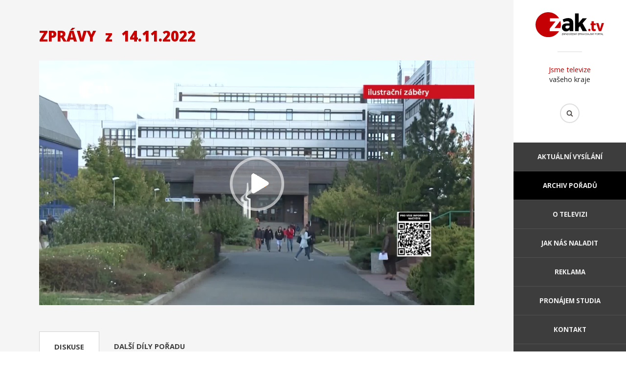

--- FILE ---
content_type: text/html; charset=utf-8
request_url: https://www.zaktv.cz/archiv/zpravy/7299.html
body_size: 11968
content:
<!DOCTYPE html>
<html>
	<head>
		<meta http-equiv="content-type" content="text/html; charset=utf-8" />
		<meta property="fb:app_id" content="1316950694983809" />
		<meta name="author" content="info@zaktv.cz" />
		<meta name="robots" content="index, follow" />
		<meta name="viewport" content="width=device-width, initial-scale=1">
		<meta name="keywords" content="" />
		<meta name="description" content="" />
		<meta name="msapplication-TileColor" content="#c70000">
		<meta name="msapplication-TileImage" content="/favicon/ms-icon-144x144.png">
		<meta name="theme-color" content="#c70000">
		<meta property="og:title" content="Zprávy z 14.11.2022" />
		<meta property="og:description" content="" />
		<meta property="og:image" content="http://www.zaktv.cz/epizody/7299-640.jpg" />
		<title>Zprávy z 14.11.2022 | ZAK TV</title>
		<link rel="stylesheet" type="text/css" href="//fonts.googleapis.com/css?family=Montserrat:300,400,700|Open+Sans:300,400,400i,700,700i,800,800i&display=swap&subset=latin-ext" />
		<link rel="stylesheet" type="text/css" href="/jquery/fancybox2/jquery.fancybox.css" />
		<link rel="stylesheet" type="text/css" href="/jquery/aos/aos.css" />
		<link rel="stylesheet" type="text/css" href="/style.css??ver=111" />
		<link rel="stylesheet" type="text/css" href="/reklama.css??ver=101" />
		<link rel="stylesheet" type="text/css" href="/pcztheme.css??ver=001" />
		<link rel="stylesheet" type="text/css" href="/fontawesome.min.css" />
		<link rel="SHORTCUT ICON" type="image/x-icon" href="/obrazky/zaktv_icon_100px.png">
		<link rel="manifest" href="/manifest.json">
		<script type="text/javascript" src="https://www.googletagmanager.com/gtag/js?id=UA-38524292-1" async></script>
		<script type="text/javascript" src="/jquery/jquery-2.1.3.min.js"></script>
		<script type="text/javascript" src="/jquery/jquery.scrollTo.js?ver2"></script>
		<script type="text/javascript" src="/jquery/fancybox2/jquery.fancybox.js"></script>
		<script type="text/javascript" src="/jquery/aos/aos.js"></script>
		<script type="text/javascript" src="/jquery/web.js?ver=102"></script>
		<script type="text/javascript" src="/jquery/lpreklama.js?ver=105"></script>
		<script type="text/javascript" src="//vysilani.zaktv.cz/player.js?ver=101"></script>
		<script type="text/javascript">
			window.dataLayer = window.dataLayer || [];
			function gtag(){dataLayer.push(arguments);}
			gtag('js', new Date());
			gtag('config', 'UA-38524292-1');
		</script>
	</head>
	<body class="desktop">
		<div id="fb-root"></div>
		<div id="container">
			<div id="rightpanel">
				<header>
					<p class="logo"><a href="/"><img src="https://www.plzen.cz/wp-content/brands/zaktv-color.svg" alt="ZAK TV" /></a></p>
					<p class="claim"><span>Jsme televize</span> vašeho kraje</p>
					<form action="/hledat.html" method="get">
						<p class="hledat"><input type="text" name="hledat" /><input type="submit" value="Hledat" /></p>
					</form>
				</header>
				<nav>
					<div><a href="#">Menu</a></div>
					<ul>
						<li><a href="/">Aktuální vysílání</a></li>
						<li class="aktivni"><a href="/archiv.html">Archiv pořadů</a></li>
						<li><a href="/o-televizi.html">O televizi</a></li>
						<li><a href="/jak-nas-naladit.html">Jak nás naladit</a></li>
						<li><a href="/reklama.html">Reklama</a></li>
						<li><a href="/pronajem.html">Pronájem studia</a></li>
						<li><a href="/kontakt.html">Kontakt</a></li>
					</ul>
				</nav>
				<footer>
					<div class="social">
						<a href="https://www.youtube.com/@televizezak" target="_blank" title="Youtube"><i class="fa-brands fa-youtube"></i></a>
						<a href="https://www.facebook.com/tvzak" target="_blank" title="Facebook"><i class="fa-brands fa-facebook"></i></a>
						<a href="https://www.instagram.com/zak_televize/" target="_blank" title="Instagram"><i class="fa-brands fa-instagram"></i></a>
					</div>
					<p>2016 © ZAK TV</p>
					<p>Design by <a href="http://www.b-m.cz/">Beneš &amp; Michl</a></p>
				</footer>
			</div>
			<div id="leftpanel">
				<article>
					<div class="static">
					<div class="fb-share-button" data-href="http://www.zaktv.cz/archiv/zpravy/7299.html" data-layout="button" data-size="large" data-mobile-iframe="true"><a class="fb-xfbml-parse-ignore" target="_blank" href="https://www.facebook.com/sharer/sharer.php?u=http%3A%2F%2Fwww.zaktv.cz%2Farchiv%2Fzpravy%2F7299.html&amp;src=sdkpreparse">Sdílet</a></div>
							<h1>Zprávy <span>z</span>&nbsp;14.11.2022</h1>
						<div class="epizoda">
							<img src="/epizody/7299.jpg" alt="Zprávy" />
							<a href="#">Přehrát</a>
							<div class="tvvideo" data-poster="/epizody/7299-640.jpg" data-src="//vysilani.zaktv.cz/zak/7299/video.m3u8"></div>
						</div>
					</div>
					<div class="zalozky">
						<div>
						<h3>Diskuse</h3>
							<div class="fb-comments" data-width="100%" data-numposts="10" data-href="http://www.zaktv.cz/archiv/zpravy/7299.html"></div>
						</div>
						<div class="archiv aktivni">
							<div>
								<h3>Další díly pořadu</h3>
								<a href="/archiv/zpravy/10754.html">
									<img src="/epizody/10754-640.jpg" alt="16.01.2026" />
									<h4>16.01.2026</h4>
								</a>
								<a href="/archiv/zpravy/10751.html">
									<img src="/epizody/10751-640.jpg" alt="15.01.2026" />
									<h4>15.01.2026</h4>
								</a>
								<a href="/archiv/zpravy/10746.html">
									<img src="/epizody/10746-640.jpg" alt="14.01.2026" />
									<h4>14.01.2026</h4>
								</a>
								<a href="/archiv/zpravy/10743.html">
									<img src="/epizody/10743-640.jpg" alt="13.01.2026" />
									<h4>13.01.2026</h4>
								</a>
								<a href="/archiv/zpravy/10739.html">
									<img src="/epizody/10739-640.jpg" alt="12.01.2026" />
									<h4>12.01.2026</h4>
								</a>
								<a href="/archiv/zpravy/10736.html">
									<img src="/epizody/10736-640.jpg" alt="09.01.2026" />
									<h4>09.01.2026</h4>
								</a>
								<a href="/archiv/zpravy/10731.html">
									<img src="/epizody/10731-640.jpg" alt="08.01.2026" />
									<h4>08.01.2026</h4>
								</a>
								<a href="/archiv/zpravy/10726.html">
									<img src="/epizody/10726-640.jpg" alt="07.01.2026" />
									<h4>07.01.2026</h4>
								</a>
								<a href="/archiv/zpravy/10722.html">
									<img src="/epizody/10722-640.jpg" alt="06.01.2026" />
									<h4>06.01.2026</h4>
								</a>
								<a href="/archiv/zpravy/10717.html">
									<img src="/epizody/10717-640.jpg" alt="05.01.2026" />
									<h4>05.01.2026</h4>
								</a>
								<a href="/archiv/zpravy/10696.html">
									<img src="/epizody/10696-640.jpg" alt="23.12.2025" />
									<h4>23.12.2025</h4>
								</a>
								<a href="/archiv/zpravy/10692.html">
									<img src="/epizody/10692-640.jpg" alt="22.12.2025" />
									<h4>22.12.2025</h4>
								</a>
							</div>
					<p class="strankovani"><a class="predchozi" href="?stranka=0">Předchozí</a> <a class="aktivni" href="?stranka=1">1</a> <a href="?stranka=2">2</a> <a href="?stranka=3">3</a> <span>...</span> <a href="?stranka=213">213</a> <a class="dalsi" href="?stranka=2">Další</a></p>
						</div>
					</div>
				</article>
				<nav>
					<div>
						<p>Archiv pořadů</p>
						<ul>
							<li><a href="/archiv/30-let-mestske-policie-plzen.html">30 let Městské policie Plzeň</a></li>
							<li><a href="/archiv/bydleme-bezpecne.html">Bydleme bezpečně</a></li>
							<li><a href="/archiv/dobre-zpravy-z-regionu.html">Dobré zprávy z regionů</a></li>
							<li><a href="/archiv/duel-primator-hejtman.html">Duel Primátor - Hejtman</a></li>
							<li><a href="/archiv/energie-chytre.html">Energie chytře</a></li>
							<li><a href="/archiv/interview.html">Interview</a></li>
							<li><a href="/archiv/jak-zije-karlovarsky-kraj.html">Jak žije Karlovarský kraj</a></li>
							<li><a href="/archiv/jak-zije-plzensky-kraj.html">Jak žije Plzeňský kraj</a></li>
							<li><a href="/archiv/karlovy-vary-v-kostce.html">Karlovy Vary v kostce</a></li>
							<li><a href="/archiv/komercni-reportaze.html">Komerční reportáže</a></li>
							<li><a href="/archiv/krimi-zapad.html">Krimi Západ</a></li>
							<li><a href="/archiv/kultura-a-sport.html">Kultura a sport</a></li>
							<li><a href="/archiv/limberskyho-sajtle.html">Limberskýho šajtle</a></li>
							<li><a href="/archiv/nas-kraj.html">Náš kraj</a></li>
						</ul>
					</div>
					<div>
						<ul>
							<li><a href="/archiv/plzen-v-kostce.html">Plzeň v kostce</a></li>
							<li><a href="/archiv/porady-ve-znakove-reci.html">Pořady ve znakové řeči</a></li>
							<li><a href="/archiv/povolebni-debata-lidru-plzenskeho-kraje.html">Povolební debata lídrů Plzeňského kraje</a></li>
							<li><a href="/archiv/primator-osobne.html">Primátor osobně!</a></li>
							<li><a href="/archiv/primatorka-osobne-karlovy-vary.html">Primátorka osobně - Karlovy Vary</a></li>
							<li><a href="/archiv/predvolebni-debata-volby-2024.html">Předvolební debata - Volby 2024</a></li>
							<li><a href="/archiv/predvolebni-superdebata-lidru-volby-2025.html">Předvolební superdebata lídrů - Volby 2025</a></li>
							<li><a href="/archiv/pribeh-kaolinu.html">Příběh kaolinu</a></li>
							<li><a href="/archiv/pribeh-porcelanu.html">Příběh porcelánu</a></li>
							<li><a href="/archiv/pribehy-ze-zoo.html">Příběhy ze ZOO</a></li>
							<li><a href="/archiv/putovani-v-regionech.html">Putování v regionech</a></li>
							<li><a href="/archiv/rop-jihozapad.html">ROP Jihozápad</a></li>
							<li><a href="/archiv/s-hejtmanem-na-rovinu.html">S hejtmanem na  rovinu</a></li>
							<li><a href="/archiv/s-kamerou-za-skolou.html">S kamerou za školou</a></li>
						</ul>
					</div>
					<div>
						<ul>
							<li><a href="/archiv/sila-energie.html">Síla energie</a></li>
							<li><a href="/archiv/skryte-poklady-architektury.html">Skryté poklady architektury</a></li>
							<li><a href="/archiv/slavnosti-svobody-2020.html">Slavnosti svobody 2020</a></li>
							<li><a href="/archiv/svet-zblizka.html">Svět zblízka</a></li>
							<li><a href="/archiv/sumavske-vodovody-a-kanalizace-a-s.html">Šumavské vodovody a kanalizace a.s.</a></li>
							<li><a href="/archiv/tyden-v-regionech.html">Týden v regionech</a></li>
							<li><a href="/archiv/volebni-duel.html">Volební duel</a></li>
							<li><a href="/archiv/westcast.html">WestCast</a></li>
							<li><a href="/archiv/za-usima.html">Za ušima</a></li>
							<li><a href="/archiv/zapadocesky-talir.html">Západočeský talíř</a></li>
							<li><a href="/archiv/zpravodajsky-expres.html">Zpravodajský expres</a></li>
							<li><a href="/archiv/zpravy.html">Zprávy</a></li>
							<li><a href="/archiv/ztraty-a-nalezy.html">Ztráty a nálezy</a></li>
							<li><a href="/archiv/zivot-na-pokracovani.html">Život na pokračování</a></li>
						</ul>
					</div>
					<div>
						<p>O televizi</p>
						<ul>
							<li><a href="/">Aktuální vysílání</a></li>
							<li><a href="/novinky.html">Archiv novinek</a></li>
							<li><a href="/o-televizi.html">O televizi</a></li>
							<li><a href="/jak-nas-naladit.html">Jak nás naladit</a></li>
							<li><a href="/reklama.html">Reklama</a></li>
							<li><a href="/pronajem.html">Pronájem studia</a></li>
							<li><a href="/kontakt.html">Kontakt</a></li>
						</ul>
					</div>
				</nav>
				<footer>
					<div class="social">
						<a href="https://www.youtube.com/@televizezak" target="_blank" title="Youtube"><i class="fa-brands fa-youtube"></i></a>
						<a href="https://www.facebook.com/tvzak" target="_blank" title="Facebook"><i class="fa-brands fa-facebook"></i></a>
						<a href="https://www.instagram.com/zak_televize/" target="_blank" title="Instagram"><i class="fa-brands fa-instagram"></i></a>
					</div>
					<p>2016 © ZAK TV</p>
					<p>Design by <a href="http://www.b-m.cz/">Beneš &amp; Michl</a></p>
				</footer>
			</div>
		</div>
	</body>
</html>
